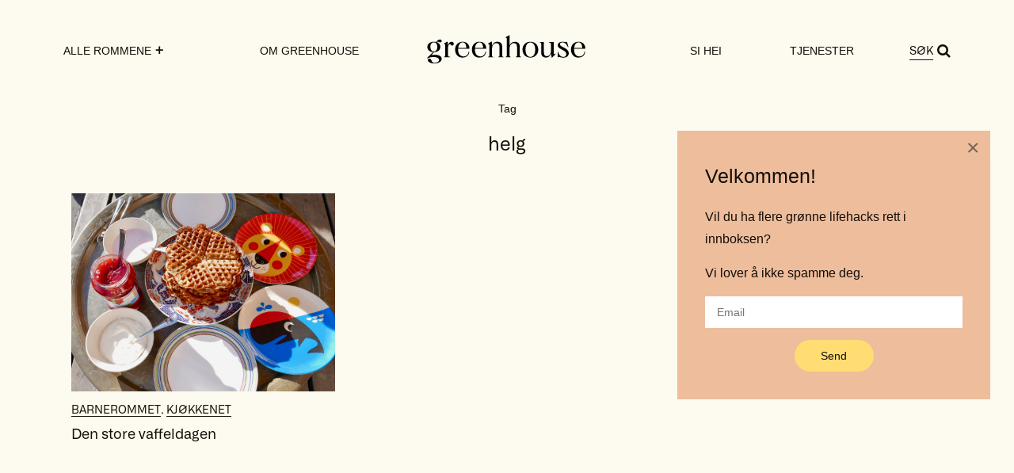

--- FILE ---
content_type: text/html; charset=UTF-8
request_url: https://greenhouse.eco/tag/helg/
body_size: 11502
content:
<!doctype html>
<html lang="nb-NO">
<head>
    <meta charset="UTF-8">
    <meta name="viewport" content="width=device-width, initial-scale=1">
    <link rel="profile" href="https://gmpg.org/xfn/11">

    





<meta name='robots' content='index, follow, max-image-preview:large, max-snippet:-1, max-video-preview:-1' />

	<!-- This site is optimized with the Yoast SEO plugin v26.8 - https://yoast.com/product/yoast-seo-wordpress/ -->
	<title>helg - Greenhouse.eco</title>
	<link rel="canonical" href="https://greenhouse.eco/tag/helg/" />
	<meta property="og:locale" content="nb_NO" />
	<meta property="og:type" content="article" />
	<meta property="og:title" content="helg - Greenhouse.eco" />
	<meta property="og:url" content="https://greenhouse.eco/tag/helg/" />
	<meta property="og:site_name" content="Greenhouse.eco" />
	<meta property="og:image" content="https://greenhouse.eco/wp-content/uploads/2021/06/anja-stang-nye-greenhouse-sommer-kjole-sol-kvinne-langt-haar.jpg" />
	<meta property="og:image:width" content="1280" />
	<meta property="og:image:height" content="960" />
	<meta property="og:image:type" content="image/jpeg" />
	<meta name="twitter:card" content="summary_large_image" />
	<meta name="twitter:site" content="@anjastang" />
	<script type="application/ld+json" class="yoast-schema-graph">{"@context":"https://schema.org","@graph":[{"@type":"CollectionPage","@id":"https://greenhouse.eco/tag/helg/","url":"https://greenhouse.eco/tag/helg/","name":"helg - Greenhouse.eco","isPartOf":{"@id":"https://greenhouse.eco/#website"},"primaryImageOfPage":{"@id":"https://greenhouse.eco/tag/helg/#primaryimage"},"image":{"@id":"https://greenhouse.eco/tag/helg/#primaryimage"},"thumbnailUrl":"https://greenhouse.eco/wp-content/uploads/2017/03/den-store-vaffeldagen-vafler-waffles.jpg","breadcrumb":{"@id":"https://greenhouse.eco/tag/helg/#breadcrumb"},"inLanguage":"nb-NO"},{"@type":"ImageObject","inLanguage":"nb-NO","@id":"https://greenhouse.eco/tag/helg/#primaryimage","url":"https://greenhouse.eco/wp-content/uploads/2017/03/den-store-vaffeldagen-vafler-waffles.jpg","contentUrl":"https://greenhouse.eco/wp-content/uploads/2017/03/den-store-vaffeldagen-vafler-waffles.jpg","width":2048,"height":1498,"caption":"Den Store Vaffeldagen er en av årets viktigste merkedager, spør du meg!"},{"@type":"BreadcrumbList","@id":"https://greenhouse.eco/tag/helg/#breadcrumb","itemListElement":[{"@type":"ListItem","position":1,"name":"Home","item":"https://greenhouse.eco/"},{"@type":"ListItem","position":2,"name":"helg"}]},{"@type":"WebSite","@id":"https://greenhouse.eco/#website","url":"https://greenhouse.eco/","name":"Greenhouse.eco","description":"","publisher":{"@id":"https://greenhouse.eco/#organization"},"potentialAction":[{"@type":"SearchAction","target":{"@type":"EntryPoint","urlTemplate":"https://greenhouse.eco/?s={search_term_string}"},"query-input":{"@type":"PropertyValueSpecification","valueRequired":true,"valueName":"search_term_string"}}],"inLanguage":"nb-NO"},{"@type":"Organization","@id":"https://greenhouse.eco/#organization","name":"Green House by Anja Stang","url":"https://greenhouse.eco/","logo":{"@type":"ImageObject","inLanguage":"nb-NO","@id":"https://greenhouse.eco/#/schema/logo/image/","url":"https://greenhouse.eco/wp-content/uploads/2016/09/cropped-Green-House-logo-small.png","contentUrl":"https://greenhouse.eco/wp-content/uploads/2016/09/cropped-Green-House-logo-small.png","width":450,"height":300,"caption":"Green House by Anja Stang"},"image":{"@id":"https://greenhouse.eco/#/schema/logo/image/"},"sameAs":["https://www.facebook.com/velkommentilgreenhouse","https://x.com/anjastang","https://www.instagram.com/green_house.eco/","https://www.linkedin.com/in/anja-stang-b86135b/","https://www.youtube.com/channel/UClr-Fqn0OXBo2fTYwyqGqrA"]}]}</script>
	<!-- / Yoast SEO plugin. -->


<link rel='dns-prefetch' href='//platform-api.sharethis.com' />
<link rel="alternate" type="application/rss+xml" title="Greenhouse.eco &raquo; strøm" href="https://greenhouse.eco/feed/" />
<link rel="alternate" type="application/rss+xml" title="Greenhouse.eco &raquo; kommentarstrøm" href="https://greenhouse.eco/comments/feed/" />
<link rel="alternate" type="application/rss+xml" title="Greenhouse.eco &raquo; helg stikkord-strøm" href="https://greenhouse.eco/tag/helg/feed/" />
<style id='wp-img-auto-sizes-contain-inline-css'>
img:is([sizes=auto i],[sizes^="auto," i]){contain-intrinsic-size:3000px 1500px}
/*# sourceURL=wp-img-auto-sizes-contain-inline-css */
</style>
<style id='wp-emoji-styles-inline-css'>

	img.wp-smiley, img.emoji {
		display: inline !important;
		border: none !important;
		box-shadow: none !important;
		height: 1em !important;
		width: 1em !important;
		margin: 0 0.07em !important;
		vertical-align: -0.1em !important;
		background: none !important;
		padding: 0 !important;
	}
/*# sourceURL=wp-emoji-styles-inline-css */
</style>
<style id='wp-block-library-inline-css'>
:root{--wp-block-synced-color:#7a00df;--wp-block-synced-color--rgb:122,0,223;--wp-bound-block-color:var(--wp-block-synced-color);--wp-editor-canvas-background:#ddd;--wp-admin-theme-color:#007cba;--wp-admin-theme-color--rgb:0,124,186;--wp-admin-theme-color-darker-10:#006ba1;--wp-admin-theme-color-darker-10--rgb:0,107,160.5;--wp-admin-theme-color-darker-20:#005a87;--wp-admin-theme-color-darker-20--rgb:0,90,135;--wp-admin-border-width-focus:2px}@media (min-resolution:192dpi){:root{--wp-admin-border-width-focus:1.5px}}.wp-element-button{cursor:pointer}:root .has-very-light-gray-background-color{background-color:#eee}:root .has-very-dark-gray-background-color{background-color:#313131}:root .has-very-light-gray-color{color:#eee}:root .has-very-dark-gray-color{color:#313131}:root .has-vivid-green-cyan-to-vivid-cyan-blue-gradient-background{background:linear-gradient(135deg,#00d084,#0693e3)}:root .has-purple-crush-gradient-background{background:linear-gradient(135deg,#34e2e4,#4721fb 50%,#ab1dfe)}:root .has-hazy-dawn-gradient-background{background:linear-gradient(135deg,#faaca8,#dad0ec)}:root .has-subdued-olive-gradient-background{background:linear-gradient(135deg,#fafae1,#67a671)}:root .has-atomic-cream-gradient-background{background:linear-gradient(135deg,#fdd79a,#004a59)}:root .has-nightshade-gradient-background{background:linear-gradient(135deg,#330968,#31cdcf)}:root .has-midnight-gradient-background{background:linear-gradient(135deg,#020381,#2874fc)}:root{--wp--preset--font-size--normal:16px;--wp--preset--font-size--huge:42px}.has-regular-font-size{font-size:1em}.has-larger-font-size{font-size:2.625em}.has-normal-font-size{font-size:var(--wp--preset--font-size--normal)}.has-huge-font-size{font-size:var(--wp--preset--font-size--huge)}.has-text-align-center{text-align:center}.has-text-align-left{text-align:left}.has-text-align-right{text-align:right}.has-fit-text{white-space:nowrap!important}#end-resizable-editor-section{display:none}.aligncenter{clear:both}.items-justified-left{justify-content:flex-start}.items-justified-center{justify-content:center}.items-justified-right{justify-content:flex-end}.items-justified-space-between{justify-content:space-between}.screen-reader-text{border:0;clip-path:inset(50%);height:1px;margin:-1px;overflow:hidden;padding:0;position:absolute;width:1px;word-wrap:normal!important}.screen-reader-text:focus{background-color:#ddd;clip-path:none;color:#444;display:block;font-size:1em;height:auto;left:5px;line-height:normal;padding:15px 23px 14px;text-decoration:none;top:5px;width:auto;z-index:100000}html :where(.has-border-color){border-style:solid}html :where([style*=border-top-color]){border-top-style:solid}html :where([style*=border-right-color]){border-right-style:solid}html :where([style*=border-bottom-color]){border-bottom-style:solid}html :where([style*=border-left-color]){border-left-style:solid}html :where([style*=border-width]){border-style:solid}html :where([style*=border-top-width]){border-top-style:solid}html :where([style*=border-right-width]){border-right-style:solid}html :where([style*=border-bottom-width]){border-bottom-style:solid}html :where([style*=border-left-width]){border-left-style:solid}html :where(img[class*=wp-image-]){height:auto;max-width:100%}:where(figure){margin:0 0 1em}html :where(.is-position-sticky){--wp-admin--admin-bar--position-offset:var(--wp-admin--admin-bar--height,0px)}@media screen and (max-width:600px){html :where(.is-position-sticky){--wp-admin--admin-bar--position-offset:0px}}

/*# sourceURL=wp-block-library-inline-css */
</style><style id='global-styles-inline-css'>
:root{--wp--preset--aspect-ratio--square: 1;--wp--preset--aspect-ratio--4-3: 4/3;--wp--preset--aspect-ratio--3-4: 3/4;--wp--preset--aspect-ratio--3-2: 3/2;--wp--preset--aspect-ratio--2-3: 2/3;--wp--preset--aspect-ratio--16-9: 16/9;--wp--preset--aspect-ratio--9-16: 9/16;--wp--preset--color--black: #000000;--wp--preset--color--cyan-bluish-gray: #abb8c3;--wp--preset--color--white: #ffffff;--wp--preset--color--pale-pink: #f78da7;--wp--preset--color--vivid-red: #cf2e2e;--wp--preset--color--luminous-vivid-orange: #ff6900;--wp--preset--color--luminous-vivid-amber: #fcb900;--wp--preset--color--light-green-cyan: #7bdcb5;--wp--preset--color--vivid-green-cyan: #00d084;--wp--preset--color--pale-cyan-blue: #8ed1fc;--wp--preset--color--vivid-cyan-blue: #0693e3;--wp--preset--color--vivid-purple: #9b51e0;--wp--preset--gradient--vivid-cyan-blue-to-vivid-purple: linear-gradient(135deg,rgb(6,147,227) 0%,rgb(155,81,224) 100%);--wp--preset--gradient--light-green-cyan-to-vivid-green-cyan: linear-gradient(135deg,rgb(122,220,180) 0%,rgb(0,208,130) 100%);--wp--preset--gradient--luminous-vivid-amber-to-luminous-vivid-orange: linear-gradient(135deg,rgb(252,185,0) 0%,rgb(255,105,0) 100%);--wp--preset--gradient--luminous-vivid-orange-to-vivid-red: linear-gradient(135deg,rgb(255,105,0) 0%,rgb(207,46,46) 100%);--wp--preset--gradient--very-light-gray-to-cyan-bluish-gray: linear-gradient(135deg,rgb(238,238,238) 0%,rgb(169,184,195) 100%);--wp--preset--gradient--cool-to-warm-spectrum: linear-gradient(135deg,rgb(74,234,220) 0%,rgb(151,120,209) 20%,rgb(207,42,186) 40%,rgb(238,44,130) 60%,rgb(251,105,98) 80%,rgb(254,248,76) 100%);--wp--preset--gradient--blush-light-purple: linear-gradient(135deg,rgb(255,206,236) 0%,rgb(152,150,240) 100%);--wp--preset--gradient--blush-bordeaux: linear-gradient(135deg,rgb(254,205,165) 0%,rgb(254,45,45) 50%,rgb(107,0,62) 100%);--wp--preset--gradient--luminous-dusk: linear-gradient(135deg,rgb(255,203,112) 0%,rgb(199,81,192) 50%,rgb(65,88,208) 100%);--wp--preset--gradient--pale-ocean: linear-gradient(135deg,rgb(255,245,203) 0%,rgb(182,227,212) 50%,rgb(51,167,181) 100%);--wp--preset--gradient--electric-grass: linear-gradient(135deg,rgb(202,248,128) 0%,rgb(113,206,126) 100%);--wp--preset--gradient--midnight: linear-gradient(135deg,rgb(2,3,129) 0%,rgb(40,116,252) 100%);--wp--preset--font-size--small: 13px;--wp--preset--font-size--medium: 20px;--wp--preset--font-size--large: 36px;--wp--preset--font-size--x-large: 42px;--wp--preset--spacing--20: 0.44rem;--wp--preset--spacing--30: 0.67rem;--wp--preset--spacing--40: 1rem;--wp--preset--spacing--50: 1.5rem;--wp--preset--spacing--60: 2.25rem;--wp--preset--spacing--70: 3.38rem;--wp--preset--spacing--80: 5.06rem;--wp--preset--shadow--natural: 6px 6px 9px rgba(0, 0, 0, 0.2);--wp--preset--shadow--deep: 12px 12px 50px rgba(0, 0, 0, 0.4);--wp--preset--shadow--sharp: 6px 6px 0px rgba(0, 0, 0, 0.2);--wp--preset--shadow--outlined: 6px 6px 0px -3px rgb(255, 255, 255), 6px 6px rgb(0, 0, 0);--wp--preset--shadow--crisp: 6px 6px 0px rgb(0, 0, 0);}:where(.is-layout-flex){gap: 0.5em;}:where(.is-layout-grid){gap: 0.5em;}body .is-layout-flex{display: flex;}.is-layout-flex{flex-wrap: wrap;align-items: center;}.is-layout-flex > :is(*, div){margin: 0;}body .is-layout-grid{display: grid;}.is-layout-grid > :is(*, div){margin: 0;}:where(.wp-block-columns.is-layout-flex){gap: 2em;}:where(.wp-block-columns.is-layout-grid){gap: 2em;}:where(.wp-block-post-template.is-layout-flex){gap: 1.25em;}:where(.wp-block-post-template.is-layout-grid){gap: 1.25em;}.has-black-color{color: var(--wp--preset--color--black) !important;}.has-cyan-bluish-gray-color{color: var(--wp--preset--color--cyan-bluish-gray) !important;}.has-white-color{color: var(--wp--preset--color--white) !important;}.has-pale-pink-color{color: var(--wp--preset--color--pale-pink) !important;}.has-vivid-red-color{color: var(--wp--preset--color--vivid-red) !important;}.has-luminous-vivid-orange-color{color: var(--wp--preset--color--luminous-vivid-orange) !important;}.has-luminous-vivid-amber-color{color: var(--wp--preset--color--luminous-vivid-amber) !important;}.has-light-green-cyan-color{color: var(--wp--preset--color--light-green-cyan) !important;}.has-vivid-green-cyan-color{color: var(--wp--preset--color--vivid-green-cyan) !important;}.has-pale-cyan-blue-color{color: var(--wp--preset--color--pale-cyan-blue) !important;}.has-vivid-cyan-blue-color{color: var(--wp--preset--color--vivid-cyan-blue) !important;}.has-vivid-purple-color{color: var(--wp--preset--color--vivid-purple) !important;}.has-black-background-color{background-color: var(--wp--preset--color--black) !important;}.has-cyan-bluish-gray-background-color{background-color: var(--wp--preset--color--cyan-bluish-gray) !important;}.has-white-background-color{background-color: var(--wp--preset--color--white) !important;}.has-pale-pink-background-color{background-color: var(--wp--preset--color--pale-pink) !important;}.has-vivid-red-background-color{background-color: var(--wp--preset--color--vivid-red) !important;}.has-luminous-vivid-orange-background-color{background-color: var(--wp--preset--color--luminous-vivid-orange) !important;}.has-luminous-vivid-amber-background-color{background-color: var(--wp--preset--color--luminous-vivid-amber) !important;}.has-light-green-cyan-background-color{background-color: var(--wp--preset--color--light-green-cyan) !important;}.has-vivid-green-cyan-background-color{background-color: var(--wp--preset--color--vivid-green-cyan) !important;}.has-pale-cyan-blue-background-color{background-color: var(--wp--preset--color--pale-cyan-blue) !important;}.has-vivid-cyan-blue-background-color{background-color: var(--wp--preset--color--vivid-cyan-blue) !important;}.has-vivid-purple-background-color{background-color: var(--wp--preset--color--vivid-purple) !important;}.has-black-border-color{border-color: var(--wp--preset--color--black) !important;}.has-cyan-bluish-gray-border-color{border-color: var(--wp--preset--color--cyan-bluish-gray) !important;}.has-white-border-color{border-color: var(--wp--preset--color--white) !important;}.has-pale-pink-border-color{border-color: var(--wp--preset--color--pale-pink) !important;}.has-vivid-red-border-color{border-color: var(--wp--preset--color--vivid-red) !important;}.has-luminous-vivid-orange-border-color{border-color: var(--wp--preset--color--luminous-vivid-orange) !important;}.has-luminous-vivid-amber-border-color{border-color: var(--wp--preset--color--luminous-vivid-amber) !important;}.has-light-green-cyan-border-color{border-color: var(--wp--preset--color--light-green-cyan) !important;}.has-vivid-green-cyan-border-color{border-color: var(--wp--preset--color--vivid-green-cyan) !important;}.has-pale-cyan-blue-border-color{border-color: var(--wp--preset--color--pale-cyan-blue) !important;}.has-vivid-cyan-blue-border-color{border-color: var(--wp--preset--color--vivid-cyan-blue) !important;}.has-vivid-purple-border-color{border-color: var(--wp--preset--color--vivid-purple) !important;}.has-vivid-cyan-blue-to-vivid-purple-gradient-background{background: var(--wp--preset--gradient--vivid-cyan-blue-to-vivid-purple) !important;}.has-light-green-cyan-to-vivid-green-cyan-gradient-background{background: var(--wp--preset--gradient--light-green-cyan-to-vivid-green-cyan) !important;}.has-luminous-vivid-amber-to-luminous-vivid-orange-gradient-background{background: var(--wp--preset--gradient--luminous-vivid-amber-to-luminous-vivid-orange) !important;}.has-luminous-vivid-orange-to-vivid-red-gradient-background{background: var(--wp--preset--gradient--luminous-vivid-orange-to-vivid-red) !important;}.has-very-light-gray-to-cyan-bluish-gray-gradient-background{background: var(--wp--preset--gradient--very-light-gray-to-cyan-bluish-gray) !important;}.has-cool-to-warm-spectrum-gradient-background{background: var(--wp--preset--gradient--cool-to-warm-spectrum) !important;}.has-blush-light-purple-gradient-background{background: var(--wp--preset--gradient--blush-light-purple) !important;}.has-blush-bordeaux-gradient-background{background: var(--wp--preset--gradient--blush-bordeaux) !important;}.has-luminous-dusk-gradient-background{background: var(--wp--preset--gradient--luminous-dusk) !important;}.has-pale-ocean-gradient-background{background: var(--wp--preset--gradient--pale-ocean) !important;}.has-electric-grass-gradient-background{background: var(--wp--preset--gradient--electric-grass) !important;}.has-midnight-gradient-background{background: var(--wp--preset--gradient--midnight) !important;}.has-small-font-size{font-size: var(--wp--preset--font-size--small) !important;}.has-medium-font-size{font-size: var(--wp--preset--font-size--medium) !important;}.has-large-font-size{font-size: var(--wp--preset--font-size--large) !important;}.has-x-large-font-size{font-size: var(--wp--preset--font-size--x-large) !important;}
/*# sourceURL=global-styles-inline-css */
</style>

<style id='classic-theme-styles-inline-css'>
/*! This file is auto-generated */
.wp-block-button__link{color:#fff;background-color:#32373c;border-radius:9999px;box-shadow:none;text-decoration:none;padding:calc(.667em + 2px) calc(1.333em + 2px);font-size:1.125em}.wp-block-file__button{background:#32373c;color:#fff;text-decoration:none}
/*# sourceURL=/wp-includes/css/classic-themes.min.css */
</style>
<link rel='stylesheet' id='bb-tcs-editor-style-shared-css' href='https://greenhouse.eco/wp-content/themes/green-house/editor-style-shared.css' media='all' />
<link rel='stylesheet' id='contact-form-7-css' href='https://greenhouse.eco/wp-content/plugins/contact-form-7/includes/css/styles.css?ver=6.1.4' media='all' />
<link rel='stylesheet' id='responsive-lightbox-swipebox-css' href='https://greenhouse.eco/wp-content/plugins/responsive-lightbox/assets/swipebox/swipebox.min.css?ver=1.5.2' media='all' />
<link rel='stylesheet' id='bodhi-svgs-attachment-css' href='https://greenhouse.eco/wp-content/plugins/svg-support/css/svgs-attachment.css' media='all' />
<link rel='stylesheet' id='green-house-style-css' href='https://greenhouse.eco/wp-content/themes/green-house/style.css?ver=1.0.0' media='all' />
<link rel='stylesheet' id='wp-pagenavi-css' href='https://greenhouse.eco/wp-content/plugins/wp-pagenavi/pagenavi-css.css?ver=2.70' media='all' />
<link rel='stylesheet' id='btnsx-css' href='https://greenhouse.eco/wp-content/plugins/buttons-x/assets/css/common/button.min.css?ver=0.8.6' media='all' />
<script src="https://greenhouse.eco/wp-content/plugins/svg-support/vendor/DOMPurify/DOMPurify.min.js?ver=2.5.8" id="bodhi-dompurify-library-js"></script>
<script src="https://greenhouse.eco/wp-includes/js/jquery/jquery.min.js?ver=3.7.1" id="jquery-core-js"></script>
<script src="https://greenhouse.eco/wp-includes/js/jquery/jquery-migrate.min.js?ver=3.4.1" id="jquery-migrate-js"></script>
<script src="https://greenhouse.eco/wp-content/plugins/responsive-lightbox/assets/swipebox/jquery.swipebox.min.js?ver=1.5.2" id="responsive-lightbox-swipebox-js"></script>
<script src="https://greenhouse.eco/wp-includes/js/underscore.min.js?ver=1.13.7" id="underscore-js"></script>
<script src="https://greenhouse.eco/wp-content/plugins/responsive-lightbox/assets/infinitescroll/infinite-scroll.pkgd.min.js?ver=4.0.1" id="responsive-lightbox-infinite-scroll-js"></script>
<script id="responsive-lightbox-js-before">
var rlArgs = {"script":"swipebox","selector":"lightbox","customEvents":"","activeGalleries":true,"animation":true,"hideCloseButtonOnMobile":false,"removeBarsOnMobile":false,"hideBars":true,"hideBarsDelay":5000,"videoMaxWidth":1080,"useSVG":true,"loopAtEnd":false,"woocommerce_gallery":false,"ajaxurl":"https:\/\/greenhouse.eco\/wp-admin\/admin-ajax.php","nonce":"dba7f74116","preview":false,"postId":2121,"scriptExtension":false};

//# sourceURL=responsive-lightbox-js-before
</script>
<script src="https://greenhouse.eco/wp-content/plugins/responsive-lightbox/js/front.js?ver=2.5.3" id="responsive-lightbox-js"></script>
<script id="bodhi_svg_inline-js-extra">
var svgSettings = {"skipNested":""};
//# sourceURL=bodhi_svg_inline-js-extra
</script>
<script src="https://greenhouse.eco/wp-content/plugins/svg-support/js/min/svgs-inline-min.js" id="bodhi_svg_inline-js"></script>
<script id="bodhi_svg_inline-js-after">
cssTarget={"Bodhi":"img.style-svg","ForceInlineSVG":"style-svg"};ForceInlineSVGActive="false";frontSanitizationEnabled="on";
//# sourceURL=bodhi_svg_inline-js-after
</script>
<script src="//platform-api.sharethis.com/js/sharethis.js#source=googleanalytics-wordpress#product=ga&amp;property=5a8209c9d4d59e0012e898d1" id="googleanalytics-platform-sharethis-js"></script>
<script></script><link rel="https://api.w.org/" href="https://greenhouse.eco/wp-json/" /><link rel="alternate" title="JSON" type="application/json" href="https://greenhouse.eco/wp-json/wp/v2/tags/432" /><link rel="EditURI" type="application/rsd+xml" title="RSD" href="https://greenhouse.eco/xmlrpc.php?rsd" />
<meta name="generator" content="WordPress 6.9" />
<script>
(function() {
	(function (i, s, o, g, r, a, m) {
		i['GoogleAnalyticsObject'] = r;
		i[r] = i[r] || function () {
				(i[r].q = i[r].q || []).push(arguments)
			}, i[r].l = 1 * new Date();
		a = s.createElement(o),
			m = s.getElementsByTagName(o)[0];
		a.async = 1;
		a.src = g;
		m.parentNode.insertBefore(a, m)
	})(window, document, 'script', 'https://google-analytics.com/analytics.js', 'ga');

	ga('create', 'UA-85731143-1', 'auto');
			ga('send', 'pageview');
	})();
</script>
<meta name="generator" content="Powered by WPBakery Page Builder - drag and drop page builder for WordPress."/>
<meta name="generator" content="Powered by Buttons X - Powerful Button Builder for WordPress."/>
<link rel="icon" href="https://greenhouse.eco/wp-content/uploads/2023/05/cropped-GH_logo-favicon-32x32.png" sizes="32x32" />
<link rel="icon" href="https://greenhouse.eco/wp-content/uploads/2023/05/cropped-GH_logo-favicon-192x192.png" sizes="192x192" />
<link rel="apple-touch-icon" href="https://greenhouse.eco/wp-content/uploads/2023/05/cropped-GH_logo-favicon-180x180.png" />
<meta name="msapplication-TileImage" content="https://greenhouse.eco/wp-content/uploads/2023/05/cropped-GH_logo-favicon-270x270.png" />
		<style id="wp-custom-css">
			@media screen and (max-width: 788px) {
  .logo a img.custom-logo,	.logo > a img.custom-logo {
    height: 40px!important;
		width: auto;
  }
}
section.no-results.not-found {
    padding-bottom: 60px;
    padding-top: 10px;
}		</style>
		





<noscript><style> .wpb_animate_when_almost_visible { opacity: 1; }</style></noscript></head>

<body class="archive tag tag-helg tag-432 wp-custom-logo wp-theme-green-house sp-easy-accordion-enabled hfeed wpb-js-composer js-comp-ver-8.1 vc_responsive">
<div id="page" class="site">
    <header id="masthead" class="site-header">
        <div class="main-container">
            <div class="header-top">
                <div class="main-navigation-toggle" aria-expanded="false">
                    <svg data-open="open" xmlns="http://www.w3.org/2000/svg" height="329pt" viewBox="0 0 329.26933 329" width="329pt"><path d="m194.800781 164.769531 128.210938-128.214843c8.34375-8.339844 8.34375-21.824219 0-30.164063-8.339844-8.339844-21.824219-8.339844-30.164063 0l-128.214844 128.214844-128.210937-128.214844c-8.34375-8.339844-21.824219-8.339844-30.164063 0-8.34375 8.339844-8.34375 21.824219 0 30.164063l128.210938 128.214843-128.210938 128.214844c-8.34375 8.339844-8.34375 21.824219 0 30.164063 4.15625 4.160156 9.621094 6.25 15.082032 6.25 5.460937 0 10.921875-2.089844 15.082031-6.25l128.210937-128.214844 128.214844 128.214844c4.160156 4.160156 9.621094 6.25 15.082032 6.25 5.460937 0 10.921874-2.089844 15.082031-6.25 8.34375-8.339844 8.34375-21.824219 0-30.164063zm0 0"/></svg>
                    <svg data-open="close" xmlns="http://www.w3.org/2000/svg" height="384pt" viewBox="0 -53 384 384" width="384pt"><path d="m368 154.667969h-352c-8.832031 0-16-7.167969-16-16s7.167969-16 16-16h352c8.832031 0 16 7.167969 16 16s-7.167969 16-16 16zm0 0"/><path d="m368 32h-352c-8.832031 0-16-7.167969-16-16s7.167969-16 16-16h352c8.832031 0 16 7.167969 16 16s-7.167969 16-16 16zm0 0"/><path d="m368 277.332031h-352c-8.832031 0-16-7.167969-16-16s7.167969-16 16-16h352c8.832031 0 16 7.167969 16 16s-7.167969 16-16 16zm0 0"/></svg>
                </div>
                <div class="logo">
                    <a href="https://greenhouse.eco/" class="custom-logo-link" rel="home" data-wpel-link="internal"><img width="1" height="1" src="https://greenhouse.eco/wp-content/uploads/2023/05/GH_logo2.svg" class="custom-logo" alt="Greenhouse.eco" decoding="async" /></a>                </div>
                <div class="main-navigation-search">
                    <i class="fa fa-search"></i>
                </div>
            </div>
            <nav id="site-navigation" class="main-navigation">
                <div class="menu-left-container"><ul id="menu-left" class="menu"><li id="menu-item-10365" class="menu-item menu-item-type-custom menu-item-object-custom menu-item-has-children menu-item-10365"><a>Alle Rommene</a>
<ul class="sub-menu">
	<li id="menu-item-10357" class="menu-item menu-item-type-taxonomy menu-item-object-category menu-item-10357"><a href="https://greenhouse.eco/category/kjokkenet/" data-wpel-link="internal">KJØKKENET</a></li>
	<li id="menu-item-10360" class="menu-item menu-item-type-taxonomy menu-item-object-category menu-item-10360"><a href="https://greenhouse.eco/category/stuen/" data-wpel-link="internal">STUEN</a></li>
	<li id="menu-item-10362" class="menu-item menu-item-type-taxonomy menu-item-object-category menu-item-10362"><a href="https://greenhouse.eco/category/badet/" data-wpel-link="internal">BADET</a></li>
	<li id="menu-item-10358" class="menu-item menu-item-type-taxonomy menu-item-object-category menu-item-10358"><a href="https://greenhouse.eco/category/garderoben/" data-wpel-link="internal">GARDEROBEN</a></li>
	<li id="menu-item-10361" class="menu-item menu-item-type-taxonomy menu-item-object-category menu-item-10361"><a href="https://greenhouse.eco/category/soverommet/" data-wpel-link="internal">SOVEROMMET</a></li>
	<li id="menu-item-10364" class="menu-item menu-item-type-taxonomy menu-item-object-category menu-item-10364"><a href="https://greenhouse.eco/category/barnerommet/" data-wpel-link="internal">BARNEROMMET</a></li>
	<li id="menu-item-10910" class="menu-item menu-item-type-taxonomy menu-item-object-category menu-item-10910"><a href="https://greenhouse.eco/category/kontoret/" data-wpel-link="internal">KONTORET</a></li>
	<li id="menu-item-10363" class="menu-item menu-item-type-taxonomy menu-item-object-category menu-item-10363"><a href="https://greenhouse.eco/category/gjesterommet/" data-wpel-link="internal">GJESTEROMMET</a></li>
	<li id="menu-item-10359" class="menu-item menu-item-type-taxonomy menu-item-object-category menu-item-10359"><a href="https://greenhouse.eco/category/uterommet/" data-wpel-link="internal">UTEROMMET</a></li>
	<li id="menu-item-10911" class="menu-item menu-item-type-taxonomy menu-item-object-category menu-item-10911"><a href="https://greenhouse.eco/category/pusterommet/" data-wpel-link="internal">PUSTEROMMET</a></li>
</ul>
</li>
<li id="menu-item-10366" class="menu-item menu-item-type-post_type menu-item-object-page menu-item-10366"><a href="https://greenhouse.eco/om-greenhouse/" data-wpel-link="internal">Om greenhouse</a></li>
</ul></div>                <div class="logo mobile-hidden">
                    <a href="https://greenhouse.eco/" class="custom-logo-link" rel="home" data-wpel-link="internal"><img width="1" height="1" src="https://greenhouse.eco/wp-content/uploads/2023/05/GH_logo2.svg" class="custom-logo" alt="Greenhouse.eco" decoding="async" /></a>                </div>
                <div class="menu-right-container"><ul id="menu-right" class="menu"><li id="menu-item-10367" class="menu-item menu-item-type-post_type menu-item-object-page menu-item-10367"><a href="https://greenhouse.eco/say-hello/" data-wpel-link="internal">Si hei</a></li>
<li id="menu-item-12086" class="menu-item menu-item-type-post_type menu-item-object-page menu-item-12086"><a href="https://greenhouse.eco/tjenester/" data-wpel-link="internal">Tjenester</a></li>
</ul></div>                <div class="main-navigation-search">
                    <a>Søk</a>
                    <i class="fa fa-search"></i>
                </div>
            </nav><!-- #site-navigation -->
        </div>
    </header><!-- #masthead -->

    <main id="primary" class="site-main">
        <div class="main-container">
            
                <header class="page-header">
                    <p>Tag</p><h1>helg</h1>                </header><!-- .page-header -->

                <div class="archive-wrapper">
                    <div class="row archive-list">
                        <div class="clearfix visible-lg-block visible-md-block visible-sm-block"></div><div class="col-lg-4 col-md-4 col-sm-4 col-sx-1 article-card clearfix">
    <div class="article-card-inner">
        
			<a class="post-thumbnail" href="https://greenhouse.eco/den-store-vaffeldagen/" aria-hidden="true" tabindex="-1" data-wpel-link="internal">
                <div class="image-container small">
                    <img width="2048" height="1498" src="https://greenhouse.eco/wp-content/uploads/2017/03/den-store-vaffeldagen-vafler-waffles.jpg" class="attachment-post-thumbnail size-post-thumbnail wp-post-image" alt="Den store vaffeldagen" decoding="async" fetchpriority="high" srcset="https://greenhouse.eco/wp-content/uploads/2017/03/den-store-vaffeldagen-vafler-waffles.jpg 2048w, https://greenhouse.eco/wp-content/uploads/2017/03/den-store-vaffeldagen-vafler-waffles-300x219.jpg 300w, https://greenhouse.eco/wp-content/uploads/2017/03/den-store-vaffeldagen-vafler-waffles-1024x749.jpg 1024w, https://greenhouse.eco/wp-content/uploads/2017/03/den-store-vaffeldagen-vafler-waffles-600x439.jpg 600w" sizes="(max-width: 2048px) 100vw, 2048px" />                </div>
			</a>
			        <div class="post-cat"><a href="https://greenhouse.eco/category/barnerommet/" rel="category tag" data-wpel-link="internal">BARNEROMMET</a>, <a href="https://greenhouse.eco/category/kjokkenet/" rel="category tag" data-wpel-link="internal">KJØKKENET</a></div>
        <a class="post-name" href="https://greenhouse.eco/?post_type=post&amp;p=2121" data-wpel-link="internal">Den store vaffeldagen</a>
    </div>
</div>
                    </div>
                    <div class="row">
                        <div class="col-lg-12">
                                                    </div>
                    </div>
                </div>
                    </div>
    </main><!-- #main -->

	<footer id="colophon" class="site-footer">
        <div class="main-container">
            <div class="footer-content-wrapper">
    <div class="row footer-main">
        <div class="col-xl-6 col-lg-5 col-md-5 logo-wrapper">
                            <div class="logo">
                    <a href="https://greenhouse.eco/" class="custom-logo-link" rel="home" data-wpel-link="internal"><img width="1" height="1" src="https://greenhouse.eco/wp-content/uploads/2023/05/GH_logo2.svg" class="custom-logo" alt="Greenhouse.eco" decoding="async" /></a>                </div>
            
        </div>
        <div class="col-xl-3 col-lg-4 col-md-4 menu-wrapper">
            <div class="menu-footer-container"><ul id="menu-footer" class="menu"><li id="menu-item-10354" class="menu-item menu-item-type-post_type menu-item-object-page menu-item-10354"><a href="https://greenhouse.eco/om-greenhouse/" data-wpel-link="internal">Om greenhouse</a></li>
<li id="menu-item-10355" class="menu-item menu-item-type-post_type menu-item-object-page menu-item-10355"><a href="https://greenhouse.eco/say-hello/" data-wpel-link="internal">Si hei</a></li>
</ul></div>            <div class="social-links">
                                    <a href="https://www.facebook.com/velkommentilgreenhouse" data-wpel-link="external" rel="nofollow"><i class="fa fa-facebook-f"></i></a>
                                                    <a href="https://www.instagram.com/green_house.eco/" data-wpel-link="external" rel="nofollow"><i class="fa fa-instagram"></i></a>
                                                    <a href="https://www.youtube.com/channel/UClr-Fqn0OXBo2fTYwyqGqrA" data-wpel-link="external" rel="nofollow"><i class="fa fa-youtube"></i></a>
                                                    <a href="https://no.linkedin.com/in/anja-stang-b86135b" data-wpel-link="external" rel="nofollow"><i class="fa fa-linkedin"></i></a>
                                                    <a href="https://no.pinterest.com/anjastang/" data-wpel-link="external" rel="nofollow"><i class="fa fa-pinterest-p"></i></a>
                            </div>
        </div>
        <div class="col-xl-3 col-lg-3 col-md-3">
                            <div><script>(function() {
	window.mc4wp = window.mc4wp || {
		listeners: [],
		forms: {
			on: function(evt, cb) {
				window.mc4wp.listeners.push(
					{
						event   : evt,
						callback: cb
					}
				);
			}
		}
	}
})();
</script><!-- Mailchimp for WordPress v4.10.7 - https://wordpress.org/plugins/mailchimp-for-wp/ --><form id="mc4wp-form-1" class="mc4wp-form mc4wp-form-453" method="post" data-id="453" data-name="Subscribe form" ><div class="mc4wp-form-fields"><!-- Begin MailChimp Signup Form -->
<div class="newsletter-content">
  <span>Vil du ha flere grønne lifehacks rett i innboksen?</span>
  <span>Vi lover å ikke spamme deg.</span></div>
<div class="newsletter-form">
    <div class="email-wrapper">
    <input type="email" name="EMAIL" placeholder="Email">
    </div>
    <div class="actions">
  	<input class="small-button" type="submit" value="Send">
  </div>
</div>
<!--End mc_embed_signup--></div><label style="display: none !important;">La dette feltet stå tomt om du er en person: <input type="text" name="_mc4wp_honeypot" value="" tabindex="-1" autocomplete="off" /></label><input type="hidden" name="_mc4wp_timestamp" value="1769656086" /><input type="hidden" name="_mc4wp_form_id" value="453" /><input type="hidden" name="_mc4wp_form_element_id" value="mc4wp-form-1" /><div class="mc4wp-response"></div></form><!-- / Mailchimp for WordPress Plugin -->
</div>
                    </div>
    </div>
    <div class="row footer-additional">
        <div class="col-lg-6 col-md-6 col-sm-6 col-xs-12">
                            <div><p>©Greenhouse.eco 2021. Design Brinch Studio</p>
</div>
                    </div>
        <div class="col-lg-3 col-md-3 col-sm-3 col-xs-12">
        </div>
        <div class="col-lg-3 col-md-3 col-sm-3 col-xs-12">
        </div>
    </div>
</div>        </div>
	</footer><!-- #colophon -->
</div><!-- #page -->

<div class="search-fullscreen-wrapper" id="site-search-dialog">
    <div class="search-fullscreen-form">
        <div class="search-close-btn">Close</div>
        <form role="search" method="get" class="search-form" action="https://greenhouse.eco/">
				<label>
					<span class="screen-reader-text">Søk etter:</span>
					<input type="search" class="search-field" placeholder="Søk &hellip;" value="" name="s" />
				</label>
				<input type="submit" class="search-submit" value="Søk" />
			</form>    </div>
</div>
<!--<script type="text/javascript">
<!--//--><![CDATA[//><!--
        var measurement = {
          "s": "allerinternett",
          "cp": "aller/kk/anjastang",
          "url": window.location.toString()
        }
        unispring.c(measurement);
//--><!]]></script><script type="speculationrules">
{"prefetch":[{"source":"document","where":{"and":[{"href_matches":"/*"},{"not":{"href_matches":["/wp-*.php","/wp-admin/*","/wp-content/uploads/*","/wp-content/*","/wp-content/plugins/*","/wp-content/themes/green-house/*","/*\\?(.+)"]}},{"not":{"selector_matches":"a[rel~=\"nofollow\"]"}},{"not":{"selector_matches":".no-prefetch, .no-prefetch a"}}]},"eagerness":"conservative"}]}
</script>
<script>(function() {function maybePrefixUrlField () {
  const value = this.value.trim()
  if (value !== '' && value.indexOf('http') !== 0) {
    this.value = 'http://' + value
  }
}

const urlFields = document.querySelectorAll('.mc4wp-form input[type="url"]')
for (let j = 0; j < urlFields.length; j++) {
  urlFields[j].addEventListener('blur', maybePrefixUrlField)
}
})();</script><script src="https://greenhouse.eco/wp-content/themes/green-house/inc/shortcode/load_more_posts.js?ver=1.0.0" id="green-house-load-more-posts-js"></script>
<script src="https://greenhouse.eco/wp-includes/js/dist/hooks.min.js?ver=dd5603f07f9220ed27f1" id="wp-hooks-js"></script>
<script src="https://greenhouse.eco/wp-includes/js/dist/i18n.min.js?ver=c26c3dc7bed366793375" id="wp-i18n-js"></script>
<script id="wp-i18n-js-after">
wp.i18n.setLocaleData( { 'text direction\u0004ltr': [ 'ltr' ] } );
//# sourceURL=wp-i18n-js-after
</script>
<script src="https://greenhouse.eco/wp-content/plugins/contact-form-7/includes/swv/js/index.js?ver=6.1.4" id="swv-js"></script>
<script id="contact-form-7-js-translations">
( function( domain, translations ) {
	var localeData = translations.locale_data[ domain ] || translations.locale_data.messages;
	localeData[""].domain = domain;
	wp.i18n.setLocaleData( localeData, domain );
} )( "contact-form-7", {"translation-revision-date":"2025-12-02 21:44:12+0000","generator":"GlotPress\/4.0.3","domain":"messages","locale_data":{"messages":{"":{"domain":"messages","plural-forms":"nplurals=2; plural=n != 1;","lang":"nb_NO"},"This contact form is placed in the wrong place.":["Dette kontaktskjemaet er plassert feil."],"Error:":["Feil:"]}},"comment":{"reference":"includes\/js\/index.js"}} );
//# sourceURL=contact-form-7-js-translations
</script>
<script id="contact-form-7-js-before">
var wpcf7 = {
    "api": {
        "root": "https:\/\/greenhouse.eco\/wp-json\/",
        "namespace": "contact-form-7\/v1"
    },
    "cached": 1
};
//# sourceURL=contact-form-7-js-before
</script>
<script src="https://greenhouse.eco/wp-content/plugins/contact-form-7/includes/js/index.js?ver=6.1.4" id="contact-form-7-js"></script>
<script src="https://greenhouse.eco/wp-content/themes/green-house/js/navigation.js?ver=1.0.0" id="green-house-navigation-js"></script>
<script src="https://greenhouse.eco/wp-content/themes/green-house/js/search.js?ver=1.0.0" id="green-house-search-js"></script>
<script src="https://greenhouse.eco/wp-content/themes/green-house/js/social-share.js?ver=1.0.0" id="green-house-social-share-js"></script>
<script src="https://greenhouse.eco/wp-content/themes/green-house/js/magnific-popup.min.js?ver=1.0.0" id="green-house-magnific-popup-js"></script>
<script src="https://greenhouse.eco/wp-content/plugins/buttons-x/assets/js/public/btnsx.min.js?ver=0.8.6" id="btnsx-js"></script>
<script defer src="https://greenhouse.eco/wp-content/plugins/mailchimp-for-wp/assets/js/forms.js?ver=4.10.7" id="mc4wp-forms-api-js"></script>
<script id="wp-emoji-settings" type="application/json">
{"baseUrl":"https://s.w.org/images/core/emoji/17.0.2/72x72/","ext":".png","svgUrl":"https://s.w.org/images/core/emoji/17.0.2/svg/","svgExt":".svg","source":{"concatemoji":"https://greenhouse.eco/wp-includes/js/wp-emoji-release.min.js?ver=6.9"}}
</script>
<script type="module">
/*! This file is auto-generated */
const a=JSON.parse(document.getElementById("wp-emoji-settings").textContent),o=(window._wpemojiSettings=a,"wpEmojiSettingsSupports"),s=["flag","emoji"];function i(e){try{var t={supportTests:e,timestamp:(new Date).valueOf()};sessionStorage.setItem(o,JSON.stringify(t))}catch(e){}}function c(e,t,n){e.clearRect(0,0,e.canvas.width,e.canvas.height),e.fillText(t,0,0);t=new Uint32Array(e.getImageData(0,0,e.canvas.width,e.canvas.height).data);e.clearRect(0,0,e.canvas.width,e.canvas.height),e.fillText(n,0,0);const a=new Uint32Array(e.getImageData(0,0,e.canvas.width,e.canvas.height).data);return t.every((e,t)=>e===a[t])}function p(e,t){e.clearRect(0,0,e.canvas.width,e.canvas.height),e.fillText(t,0,0);var n=e.getImageData(16,16,1,1);for(let e=0;e<n.data.length;e++)if(0!==n.data[e])return!1;return!0}function u(e,t,n,a){switch(t){case"flag":return n(e,"\ud83c\udff3\ufe0f\u200d\u26a7\ufe0f","\ud83c\udff3\ufe0f\u200b\u26a7\ufe0f")?!1:!n(e,"\ud83c\udde8\ud83c\uddf6","\ud83c\udde8\u200b\ud83c\uddf6")&&!n(e,"\ud83c\udff4\udb40\udc67\udb40\udc62\udb40\udc65\udb40\udc6e\udb40\udc67\udb40\udc7f","\ud83c\udff4\u200b\udb40\udc67\u200b\udb40\udc62\u200b\udb40\udc65\u200b\udb40\udc6e\u200b\udb40\udc67\u200b\udb40\udc7f");case"emoji":return!a(e,"\ud83e\u1fac8")}return!1}function f(e,t,n,a){let r;const o=(r="undefined"!=typeof WorkerGlobalScope&&self instanceof WorkerGlobalScope?new OffscreenCanvas(300,150):document.createElement("canvas")).getContext("2d",{willReadFrequently:!0}),s=(o.textBaseline="top",o.font="600 32px Arial",{});return e.forEach(e=>{s[e]=t(o,e,n,a)}),s}function r(e){var t=document.createElement("script");t.src=e,t.defer=!0,document.head.appendChild(t)}a.supports={everything:!0,everythingExceptFlag:!0},new Promise(t=>{let n=function(){try{var e=JSON.parse(sessionStorage.getItem(o));if("object"==typeof e&&"number"==typeof e.timestamp&&(new Date).valueOf()<e.timestamp+604800&&"object"==typeof e.supportTests)return e.supportTests}catch(e){}return null}();if(!n){if("undefined"!=typeof Worker&&"undefined"!=typeof OffscreenCanvas&&"undefined"!=typeof URL&&URL.createObjectURL&&"undefined"!=typeof Blob)try{var e="postMessage("+f.toString()+"("+[JSON.stringify(s),u.toString(),c.toString(),p.toString()].join(",")+"));",a=new Blob([e],{type:"text/javascript"});const r=new Worker(URL.createObjectURL(a),{name:"wpTestEmojiSupports"});return void(r.onmessage=e=>{i(n=e.data),r.terminate(),t(n)})}catch(e){}i(n=f(s,u,c,p))}t(n)}).then(e=>{for(const n in e)a.supports[n]=e[n],a.supports.everything=a.supports.everything&&a.supports[n],"flag"!==n&&(a.supports.everythingExceptFlag=a.supports.everythingExceptFlag&&a.supports[n]);var t;a.supports.everythingExceptFlag=a.supports.everythingExceptFlag&&!a.supports.flag,a.supports.everything||((t=a.source||{}).concatemoji?r(t.concatemoji):t.wpemoji&&t.twemoji&&(r(t.twemoji),r(t.wpemoji)))});
//# sourceURL=https://greenhouse.eco/wp-includes/js/wp-emoji-loader.min.js
</script>
<script></script>







<div id="green-house-newsletter-popup" class="green-house-newsletter-popup mfp-with-anim mfp-hide">
    <div class="title">
        Velkommen!    </div>
    <script>(function() {
	window.mc4wp = window.mc4wp || {
		listeners: [],
		forms: {
			on: function(evt, cb) {
				window.mc4wp.listeners.push(
					{
						event   : evt,
						callback: cb
					}
				);
			}
		}
	}
})();
</script><!-- Mailchimp for WordPress v4.10.7 - https://wordpress.org/plugins/mailchimp-for-wp/ --><form id="mc4wp-form-2" class="mc4wp-form mc4wp-form-453" method="post" data-id="453" data-name="Subscribe form" ><div class="mc4wp-form-fields"><!-- Begin MailChimp Signup Form -->
<div class="newsletter-content">
  <span>Vil du ha flere grønne lifehacks rett i innboksen?</span>
  <span>Vi lover å ikke spamme deg.</span></div>
<div class="newsletter-form">
    <div class="email-wrapper">
    <input type="email" name="EMAIL" placeholder="Email">
    </div>
    <div class="actions">
  	<input class="small-button" type="submit" value="Send">
  </div>
</div>
<!--End mc_embed_signup--></div><label style="display: none !important;">La dette feltet stå tomt om du er en person: <input type="text" name="_mc4wp_honeypot" value="" tabindex="-1" autocomplete="off" /></label><input type="hidden" name="_mc4wp_timestamp" value="1769656086" /><input type="hidden" name="_mc4wp_form_id" value="453" /><input type="hidden" name="_mc4wp_form_element_id" value="mc4wp-form-2" /><div class="mc4wp-response"></div></form><!-- / Mailchimp for WordPress Plugin -->
</div>

<script>
    (function ($) {
        var element = $('#green-house-newsletter-popup');
        var form = element.find('.mc4wp-form');

        if (form.find('.mc4wp-success').length && !getCookie('green-house-newsletter-popup-success')) {
            document.cookie = "green-house-newsletter-popup=1; max-age=2592000";
            document.cookie = "green-house-newsletter-popup-success=1; max-age=2592000";
            openPopup();
        }
        if (form.find('.mc4wp-error').length) {
            openPopup();
            var count = getCookie('green-house-newsletter-popup-error-count') || 0;
            document.cookie = "green-house-newsletter-popup-error-count=" + count + 1 + "; max-age=2592000";
        }

        let searchParams = new URLSearchParams(window.location.search)
        let nopopup = false;
        if (searchParams && searchParams.has('nopopup')) {
            document.cookie = "green-house-newsletter-popup=1; max-age=2592000";
            document.cookie = "green-house-newsletter-popup-success=1; max-age=2592000";
            nopopup = true;
        }

        if (!getCookie('green-house-newsletter-popup') && !nopopup) {
            setTimeout(openPopup, 50)
        }

        function openPopup() {
            if ($('#green-house-newsletter-popup').length) {
                $.magnificPopup.open({
                    alignBottom : true,
                    items: {
                        src: '#green-house-newsletter-popup'
                    },
                    removalDelay: 500,
                    callbacks: {
                        close: function() {
                            document.cookie = "green-house-newsletter-popup=1; max-age=2592000";
                            $('body').removeClass('newsletter-popup-opened')
                        },
                        open: function() {
                            $('body').addClass('newsletter-popup-opened')
                        }
                    },
                    mainClass: 'mfp-move-horizontal',
                    type: 'inline'
                });
            }
        }
        function getCookie(name) {
            let matches = document.cookie.match(new RegExp(
                "(?:^|; )" + name.replace(/([\.$?*|{}\(\)\[\]\\\/\+^])/g, '\\$1') + "=([^;]*)"
            ));
            return matches ? decodeURIComponent(matches[1]) : undefined;
        }
    } (jQuery))
</script></body>
</html>
